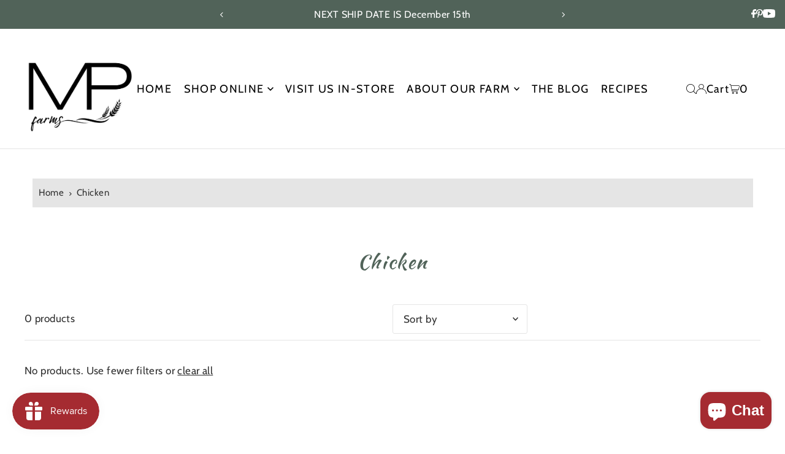

--- FILE ---
content_type: text/html; charset=utf-8
request_url: https://midwestprimefarms.com/apps/reviews/collections?url=https:/midwestprimefarms.com/collections/chicken
body_size: -74
content:
 [ { "@context": "http://schema.org", "@type": "OfferCatalog", "mainEntityOfPage": { "@type": "WebPage", "@id": "https://midwestprimefarms.com/collections/chicken#webpage_sp_schemaplus" }, "description": "", "name": "Chicken", "url": "https://midwestprimefarms.com/collections/chicken",  "numberOfItems": "0" }     , { "@context": "http://schema.org", "@type": "BreadcrumbList", "name": "Midwest Prime Farms Breadcrumbs Schema by SchemaPlus", "itemListElement": [ { "@type": "ListItem", "position": 1, "item": { "@id": "https://midwestprimefarms.com/collections", "name": "Collections" } }, { "@type": "ListItem", "position": 2, "item": { "@id": "https://midwestprimefarms.com/collections/chicken#breadcrumb_sp_schemaplus", "name": "Chicken" } }   ] }   ]

--- FILE ---
content_type: application/x-javascript
request_url: https://app.sealsubscriptions.com/shopify/public/status/shop/midwestprime-farms.myshopify.com.js?1769007020
body_size: -284
content:
var sealsubscriptions_settings_updated='1767474971';